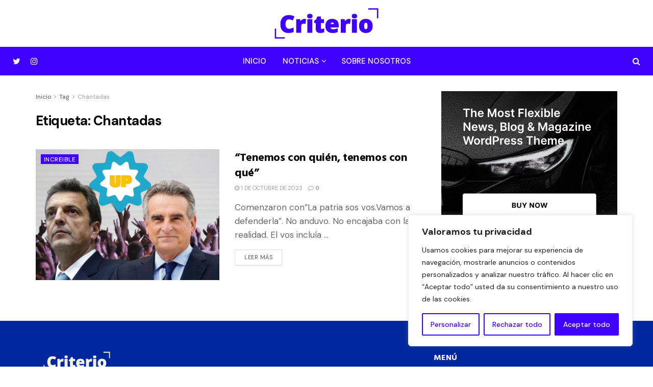

--- FILE ---
content_type: text/html; charset=utf-8
request_url: https://www.google.com/recaptcha/api2/aframe
body_size: 267
content:
<!DOCTYPE HTML><html><head><meta http-equiv="content-type" content="text/html; charset=UTF-8"></head><body><script nonce="SsdrvVsv4boAk2uv4ULD3Q">/** Anti-fraud and anti-abuse applications only. See google.com/recaptcha */ try{var clients={'sodar':'https://pagead2.googlesyndication.com/pagead/sodar?'};window.addEventListener("message",function(a){try{if(a.source===window.parent){var b=JSON.parse(a.data);var c=clients[b['id']];if(c){var d=document.createElement('img');d.src=c+b['params']+'&rc='+(localStorage.getItem("rc::a")?sessionStorage.getItem("rc::b"):"");window.document.body.appendChild(d);sessionStorage.setItem("rc::e",parseInt(sessionStorage.getItem("rc::e")||0)+1);localStorage.setItem("rc::h",'1769755509224');}}}catch(b){}});window.parent.postMessage("_grecaptcha_ready", "*");}catch(b){}</script></body></html>